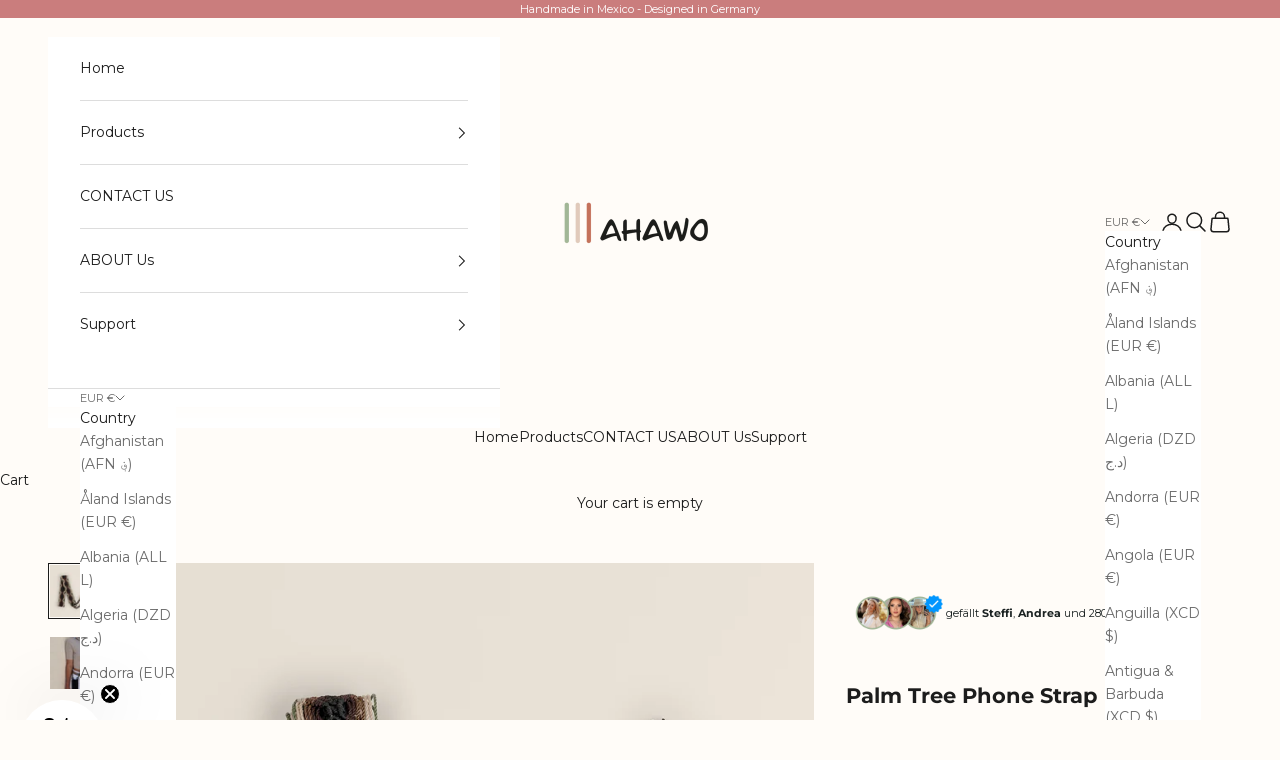

--- FILE ---
content_type: application/javascript; charset=utf-8
request_url: https://analyzely.gropulse.com/get_script?shop=maja-boho.myshopify.com
body_size: -135
content:

  (function(){
    if (location.pathname.includes('/thank_you') || location.pathname.includes('/thank-you')) {
      var script = document.createElement("script");
      script.type = "text/javascript";
      script.src = "https://analyzely.gropulse.com/get_purchase_page_script?shop=maja-boho.myshopify.com";
      document.getElementsByTagName("head")[0].appendChild(script);
    }
  })();
  